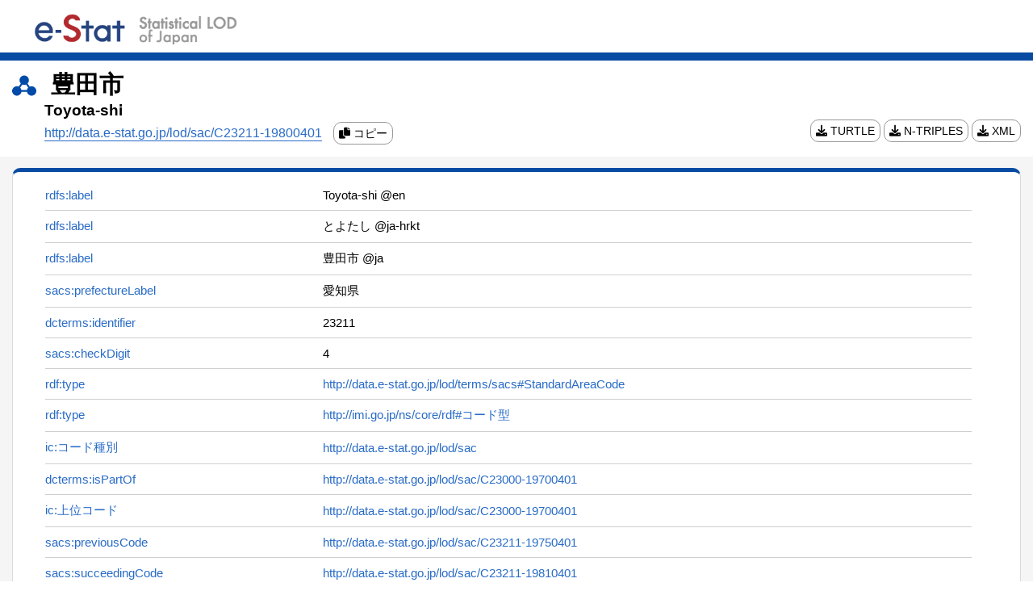

--- FILE ---
content_type: text/html;charset=UTF-8
request_url: http://data.e-stat.go.jp/lod/page/sac/C23211-19800401
body_size: 3937
content:
<!DOCTYPE html>
<html lang="ja">

  
  <head>
      
        <title>豊田市 | Statistical LOD of Japan</title>
      
      
      <link rel="alternate" type="application/rdf+xml"
        href="/data/sac/C23211-19800401" title="RDF" />
      <link rel="stylesheet" type="text/css"
        href="/lod/static/css/style.css" />
      <link rel="stylesheet" type="text/css"
        href="/lod/static/css/all.css" />
      <script type="text/javascript" src="/lod/static/js/script.js"></script>
      <meta http-equiv="Content-Type" content="text/html; charset=UTF-8" />
      <meta name="viewport" content="width=device-width,initial-scale=1">
      <meta name="format-detection" content="telephone=no">
      <link rel="icon"
        href="/lod/static/img/favicon.ico" />
      <script type="application/ld+json">    {"@context":"https://schema.org/","@type":"Dataset","description":"名称：豊田市","name":"豊田市","identifier":["23211"],"license":"https://www.e-stat.go.jp/terms-of-use"}</script>
      
<!-- Matomo -->
<script>
  var _paq = window._paq = window._paq || [];
  /* tracker methods like "setCustomDimension" should be called before "trackPageView" */
  _paq.push(['trackPageView']);
  _paq.push(['enableLinkTracking']);
  (function() {
    var u="//data.e-stat.go.jp/matomo/";
    _paq.push(['setTrackerUrl', u+'matomo.php']);
    _paq.push(['setSiteId', '4']);
    var d=document, g=d.createElement('script'), s=d.getElementsByTagName('script')[0];
    g.async=true; g.src=u+'matomo.js'; s.parentNode.insertBefore(g,s);
  })();
</script>
<!-- End Matomo Code -->

    </head><div>
      <div class="meta-header">
        <div class="header_container">
          <h1 class="header_title">
            <a class="uri" href="/" >
              
              
              
              
                <img
                  class="lodlogo" src="/lod/static/img/logo_LOD_en.png" alt="e-Stat 統計LOD" />
              
            </a>
          </h1>
          <div class="header_nav">
            <ul>
              
              
            </ul>
          </div>
        </div>
      </div>
      <div class="meta-uri-container meta-uri-title-area">
        
        
        
        
        
        <div class="meta-uri-title-main">
          <img src="/lod/static/img/pict_h_meta.svg" alt="メタデータ名" />
            <span>豊田市</span>
        </div>
        <div class="meta-uri-title-list">
          
            <div class="meta-uri-title-sub">Toyota-shi</div>
          
          <div class="meta-uri-rdf-link-area">
            <div class="meta-uri-rdf-link-text">
              
                <a id="url" href="http://data.e-stat.go.jp/lod/sac/C23211-19800401" target="_blank" rel="noopener noreferrer">http://data.e-stat.go.jp/lod/sac/C23211-19800401</a>
                <a class="meta-uri-rdf-link copy-link" href="javascript:void(0);" onclick="copyToClipboard();">
                  <i class="fa fa-copy" aria-hidden="true"></i>
                  <span id="copy">コピー</span>
                </a>
              
              <div class="meta-uri-auxiliary-code">
              </div>
            </div>
            <div class="meta-uri-rdf-link-container">
              <a class="meta-uri-rdf-link" href="/lod/data/sac/C23211-19800401?extension=ttl">
                <i class="fa fa-download" aria-hidden="true"></i>
                TURTLE
              </a>
              <a class="meta-uri-rdf-link" href="/lod/data/sac/C23211-19800401?extension=nt">
                <i class="fa fa-download" aria-hidden="true"></i>
                N-TRIPLES
              </a>
              <a class="meta-uri-rdf-link" href="/lod/data/sac/C23211-19800401?extension=xml">
                <i class="fa fa-download" aria-hidden="true"></i>
                XML
              </a>
            </div>
          </div>
        </div>
        
        
      </div>
    </div>

  <main id="meta_uri_main" class="meta-uri-main">
    <div class="meta-uri-container meta-uri-main-area">
      
      
      <div id="meta-uri-data-area" class="meta-uri-data-area" style="border-top:5px solid #084ba2">
        <div class="meta-uri-data">
          
            
            
    <table class="meta-uri-table meta-uri-property-table">
      
        <tr>
          
          <td style="vertical-align:top;">
              <div class="sticky-container">
              <div class="sticky-top">
              
              
              <a class="uri" href="http://www.w3.org/2000/01/rdf-schema/label" target="_blank" rel="noopener noreferrer" title="http://www.w3.org/2000/01/rdf-schema/label">
              
                rdfs:label
              
              
              </a>
              
              </div>
              </div>
          </td>
          
          

          
          <td>
            <div class="sticky-container-for-all">

            <div class="sticky-top-for-mobile">
              
              <a class="uri" href="http://www.w3.org/2000/01/rdf-schema/label" target="_blank" rel="noopener noreferrer" title="http://www.w3.org/2000/01/rdf-schema/label">
              
                rdfs:label
              
              
              </a>
            </div>

            <div class="content-for-middle">
            
            
            
            
              
              
                
                
                  Toyota-shi
                
              
            
            
            
              @en
            
            
            
            </div>
            </div>
          </td>
          
          

        </tr>
      
        <tr>
          
          <td style="vertical-align:top;">
              <div class="sticky-container">
              <div class="sticky-top">
              
              
              <a class="uri" href="http://www.w3.org/2000/01/rdf-schema/label" target="_blank" rel="noopener noreferrer" title="http://www.w3.org/2000/01/rdf-schema/label">
              
                rdfs:label
              
              
              </a>
              
              </div>
              </div>
          </td>
          
          

          
          <td>
            <div class="sticky-container-for-all">

            <div class="sticky-top-for-mobile">
              
              <a class="uri" href="http://www.w3.org/2000/01/rdf-schema/label" target="_blank" rel="noopener noreferrer" title="http://www.w3.org/2000/01/rdf-schema/label">
              
                rdfs:label
              
              
              </a>
            </div>

            <div class="content-for-middle">
            
            
            
            
              
              
                
                
                  とよたし
                
              
            
            
            
              @ja-hrkt
            
            
            
            </div>
            </div>
          </td>
          
          

        </tr>
      
        <tr>
          
          <td style="vertical-align:top;">
              <div class="sticky-container">
              <div class="sticky-top">
              
              
              <a class="uri" href="http://www.w3.org/2000/01/rdf-schema/label" target="_blank" rel="noopener noreferrer" title="http://www.w3.org/2000/01/rdf-schema/label">
              
                rdfs:label
              
              
              </a>
              
              </div>
              </div>
          </td>
          
          

          
          <td>
            <div class="sticky-container-for-all">

            <div class="sticky-top-for-mobile">
              
              <a class="uri" href="http://www.w3.org/2000/01/rdf-schema/label" target="_blank" rel="noopener noreferrer" title="http://www.w3.org/2000/01/rdf-schema/label">
              
                rdfs:label
              
              
              </a>
            </div>

            <div class="content-for-middle">
            
            
            
            
              
              
                
                
                  豊田市
                
              
            
            
            
              @ja
            
            
            
            </div>
            </div>
          </td>
          
          

        </tr>
      
        <tr>
          
          <td style="vertical-align:top;">
              <div class="sticky-container">
              <div class="sticky-top">
              
              
              <a class="uri" href="http://data.e-stat.go.jp/lod/terms/sacs/prefectureLabel" target="_blank" rel="noopener noreferrer" title="http://data.e-stat.go.jp/lod/terms/sacs/prefectureLabel">
              
                sacs:prefectureLabel
              
              
              </a>
              
              </div>
              </div>
          </td>
          
          

          
          <td>
            <div class="sticky-container-for-all">

            <div class="sticky-top-for-mobile">
              
              <a class="uri" href="http://data.e-stat.go.jp/lod/terms/sacs/prefectureLabel" target="_blank" rel="noopener noreferrer" title="http://data.e-stat.go.jp/lod/terms/sacs/prefectureLabel">
              
                sacs:prefectureLabel
              
              
              </a>
            </div>

            <div class="content-for-middle">
            
            
            
            
              
              
                
                
                  愛知県
                
              
            
            
            
            
            
            </div>
            </div>
          </td>
          
          

        </tr>
      
        <tr>
          
          <td style="vertical-align:top;">
              <div class="sticky-container">
              <div class="sticky-top">
              
              
              <a class="uri" href="http://purl.org/dc/terms/identifier" target="_blank" rel="noopener noreferrer" title="http://purl.org/dc/terms/identifier">
              
                dcterms:identifier
              
              
              </a>
              
              </div>
              </div>
          </td>
          
          

          
          <td>
            <div class="sticky-container-for-all">

            <div class="sticky-top-for-mobile">
              
              <a class="uri" href="http://purl.org/dc/terms/identifier" target="_blank" rel="noopener noreferrer" title="http://purl.org/dc/terms/identifier">
              
                dcterms:identifier
              
              
              </a>
            </div>

            <div class="content-for-middle">
            
            
            
            
              
              
                
                
                  23211
                
              
            
            
            
            
            
            </div>
            </div>
          </td>
          
          

        </tr>
      
        <tr>
          
          <td style="vertical-align:top;">
              <div class="sticky-container">
              <div class="sticky-top">
              
              
              <a class="uri" href="http://data.e-stat.go.jp/lod/terms/sacs/checkDigit" target="_blank" rel="noopener noreferrer" title="http://data.e-stat.go.jp/lod/terms/sacs/checkDigit">
              
                sacs:checkDigit
              
              
              </a>
              
              </div>
              </div>
          </td>
          
          

          
          <td>
            <div class="sticky-container-for-all">

            <div class="sticky-top-for-mobile">
              
              <a class="uri" href="http://data.e-stat.go.jp/lod/terms/sacs/checkDigit" target="_blank" rel="noopener noreferrer" title="http://data.e-stat.go.jp/lod/terms/sacs/checkDigit">
              
                sacs:checkDigit
              
              
              </a>
            </div>

            <div class="content-for-middle">
            
            
            
            
              
              
                
                
                  4
                
              
            
            
            
            
            
            </div>
            </div>
          </td>
          
          

        </tr>
      
        <tr>
          
          <td style="vertical-align:top;">
              <div class="sticky-container">
              <div class="sticky-top">
              
              
              <a class="uri" href="http://www.w3.org/1999/02/22-rdf-syntax-ns/type" target="_blank" rel="noopener noreferrer" title="http://www.w3.org/1999/02/22-rdf-syntax-ns/type">
              
                rdf:type
              
              
              </a>
              
              </div>
              </div>
          </td>
          
          

          
          <td>
            <div class="sticky-container-for-all">

            <div class="sticky-top-for-mobile">
              
              <a class="uri" href="http://www.w3.org/1999/02/22-rdf-syntax-ns/type" target="_blank" rel="noopener noreferrer" title="http://www.w3.org/1999/02/22-rdf-syntax-ns/type">
              
                rdf:type
              
              
              </a>
            </div>

            <div class="content-for-middle">
            
            
            
            
              
              
                
                  <a class="uri" href="http://data.e-stat.go.jp/lod/terms/sacs#StandardAreaCode" target="_blank" rel="noopener noreferrer" title="http://data.e-stat.go.jp/lod/terms/sacs#StandardAreaCode">http://data.e-stat.go.jp/lod/terms/sacs#StandardAreaCode</a>
                
                
              
            
            
            
            
            
            </div>
            </div>
          </td>
          
          

        </tr>
      
        <tr>
          
          <td style="vertical-align:top;">
              <div class="sticky-container">
              <div class="sticky-top">
              
              
              <a class="uri" href="http://www.w3.org/1999/02/22-rdf-syntax-ns/type" target="_blank" rel="noopener noreferrer" title="http://www.w3.org/1999/02/22-rdf-syntax-ns/type">
              
                rdf:type
              
              
              </a>
              
              </div>
              </div>
          </td>
          
          

          
          <td>
            <div class="sticky-container-for-all">

            <div class="sticky-top-for-mobile">
              
              <a class="uri" href="http://www.w3.org/1999/02/22-rdf-syntax-ns/type" target="_blank" rel="noopener noreferrer" title="http://www.w3.org/1999/02/22-rdf-syntax-ns/type">
              
                rdf:type
              
              
              </a>
            </div>

            <div class="content-for-middle">
            
            
            
            
              
              
                
                  <a class="uri" href="http://imi.go.jp/ns/core/rdf#コード型" target="_blank" rel="noopener noreferrer" title="http://imi.go.jp/ns/core/rdf#コード型">http://imi.go.jp/ns/core/rdf#コード型</a>
                
                
              
            
            
            
            
            
            </div>
            </div>
          </td>
          
          

        </tr>
      
        <tr>
          
          <td style="vertical-align:top;">
              <div class="sticky-container">
              <div class="sticky-top">
              
              
              <a class="uri" href="http://imi.go.jp/ns/core/rdf/コード種別" target="_blank" rel="noopener noreferrer" title="http://imi.go.jp/ns/core/rdf/コード種別">
              
                ic:コード種別
              
              
              </a>
              
              </div>
              </div>
          </td>
          
          

          
          <td>
            <div class="sticky-container-for-all">

            <div class="sticky-top-for-mobile">
              
              <a class="uri" href="http://imi.go.jp/ns/core/rdf/コード種別" target="_blank" rel="noopener noreferrer" title="http://imi.go.jp/ns/core/rdf/コード種別">
              
                ic:コード種別
              
              
              </a>
            </div>

            <div class="content-for-middle">
            
            
            
            
              
              
                
                  <a class="uri" href="http://data.e-stat.go.jp/lod/sac" target="_blank" rel="noopener noreferrer" title="http://data.e-stat.go.jp/lod/sac">http://data.e-stat.go.jp/lod/sac</a>
                
                
              
            
            
            
            
            
            </div>
            </div>
          </td>
          
          

        </tr>
      
        <tr>
          
          <td style="vertical-align:top;">
              <div class="sticky-container">
              <div class="sticky-top">
              
              
              <a class="uri" href="http://purl.org/dc/terms/isPartOf" target="_blank" rel="noopener noreferrer" title="http://purl.org/dc/terms/isPartOf">
              
                dcterms:isPartOf
              
              
              </a>
              
              </div>
              </div>
          </td>
          
          

          
          <td>
            <div class="sticky-container-for-all">

            <div class="sticky-top-for-mobile">
              
              <a class="uri" href="http://purl.org/dc/terms/isPartOf" target="_blank" rel="noopener noreferrer" title="http://purl.org/dc/terms/isPartOf">
              
                dcterms:isPartOf
              
              
              </a>
            </div>

            <div class="content-for-middle">
            
            
            
            
              
              
                
                  <a class="uri" href="http://data.e-stat.go.jp/lod/sac/C23000-19700401" target="_blank" rel="noopener noreferrer" title="http://data.e-stat.go.jp/lod/sac/C23000-19700401">http://data.e-stat.go.jp/lod/sac/C23000-19700401</a>
                
                
              
            
            
            
            
            
            </div>
            </div>
          </td>
          
          

        </tr>
      
        <tr>
          
          <td style="vertical-align:top;">
              <div class="sticky-container">
              <div class="sticky-top">
              
              
              <a class="uri" href="http://imi.go.jp/ns/core/rdf/上位コード" target="_blank" rel="noopener noreferrer" title="http://imi.go.jp/ns/core/rdf/上位コード">
              
                ic:上位コード
              
              
              </a>
              
              </div>
              </div>
          </td>
          
          

          
          <td>
            <div class="sticky-container-for-all">

            <div class="sticky-top-for-mobile">
              
              <a class="uri" href="http://imi.go.jp/ns/core/rdf/上位コード" target="_blank" rel="noopener noreferrer" title="http://imi.go.jp/ns/core/rdf/上位コード">
              
                ic:上位コード
              
              
              </a>
            </div>

            <div class="content-for-middle">
            
            
            
            
              
              
                
                  <a class="uri" href="http://data.e-stat.go.jp/lod/sac/C23000-19700401" target="_blank" rel="noopener noreferrer" title="http://data.e-stat.go.jp/lod/sac/C23000-19700401">http://data.e-stat.go.jp/lod/sac/C23000-19700401</a>
                
                
              
            
            
            
            
            
            </div>
            </div>
          </td>
          
          

        </tr>
      
        <tr>
          
          <td style="vertical-align:top;">
              <div class="sticky-container">
              <div class="sticky-top">
              
              
              <a class="uri" href="http://data.e-stat.go.jp/lod/terms/sacs/previousCode" target="_blank" rel="noopener noreferrer" title="http://data.e-stat.go.jp/lod/terms/sacs/previousCode">
              
                sacs:previousCode
              
              
              </a>
              
              </div>
              </div>
          </td>
          
          

          
          <td>
            <div class="sticky-container-for-all">

            <div class="sticky-top-for-mobile">
              
              <a class="uri" href="http://data.e-stat.go.jp/lod/terms/sacs/previousCode" target="_blank" rel="noopener noreferrer" title="http://data.e-stat.go.jp/lod/terms/sacs/previousCode">
              
                sacs:previousCode
              
              
              </a>
            </div>

            <div class="content-for-middle">
            
            
            
            
              
              
                
                  <a class="uri" href="http://data.e-stat.go.jp/lod/sac/C23211-19750401" target="_blank" rel="noopener noreferrer" title="http://data.e-stat.go.jp/lod/sac/C23211-19750401">http://data.e-stat.go.jp/lod/sac/C23211-19750401</a>
                
                
              
            
            
            
            
            
            </div>
            </div>
          </td>
          
          

        </tr>
      
        <tr>
          
          <td style="vertical-align:top;">
              <div class="sticky-container">
              <div class="sticky-top">
              
              
              <a class="uri" href="http://data.e-stat.go.jp/lod/terms/sacs/succeedingCode" target="_blank" rel="noopener noreferrer" title="http://data.e-stat.go.jp/lod/terms/sacs/succeedingCode">
              
                sacs:succeedingCode
              
              
              </a>
              
              </div>
              </div>
          </td>
          
          

          
          <td>
            <div class="sticky-container-for-all">

            <div class="sticky-top-for-mobile">
              
              <a class="uri" href="http://data.e-stat.go.jp/lod/terms/sacs/succeedingCode" target="_blank" rel="noopener noreferrer" title="http://data.e-stat.go.jp/lod/terms/sacs/succeedingCode">
              
                sacs:succeedingCode
              
              
              </a>
            </div>

            <div class="content-for-middle">
            
            
            
            
              
              
                
                  <a class="uri" href="http://data.e-stat.go.jp/lod/sac/C23211-19810401" target="_blank" rel="noopener noreferrer" title="http://data.e-stat.go.jp/lod/sac/C23211-19810401">http://data.e-stat.go.jp/lod/sac/C23211-19810401</a>
                
                
              
            
            
            
            
            
            </div>
            </div>
          </td>
          
          

        </tr>
      
        <tr>
          
          <td style="vertical-align:top;">
              <div class="sticky-container">
              <div class="sticky-top">
              
              
              <a class="uri" href="http://www.w3.org/ns/org/resultedFrom" target="_blank" rel="noopener noreferrer" title="http://www.w3.org/ns/org/resultedFrom">
              
                org:resultedFrom
              
              
              </a>
              
              </div>
              </div>
          </td>
          
          

          
          <td>
            <div class="sticky-container-for-all">

            <div class="sticky-top-for-mobile">
              
              <a class="uri" href="http://www.w3.org/ns/org/resultedFrom" target="_blank" rel="noopener noreferrer" title="http://www.w3.org/ns/org/resultedFrom">
              
                org:resultedFrom
              
              
              </a>
            </div>

            <div class="content-for-middle">
            
            
            
            
              
              
                
                  <a class="uri" href="http://data.e-stat.go.jp/lod/sace/C2658" target="_blank" rel="noopener noreferrer" title="http://data.e-stat.go.jp/lod/sace/C2658">http://data.e-stat.go.jp/lod/sace/C2658</a>
                
                
              
            
            
            
            
            
            </div>
            </div>
          </td>
          
          

        </tr>
      
        <tr>
          
          <td style="vertical-align:top;">
              <div class="sticky-container">
              <div class="sticky-top">
              
              
              <a class="uri" href="http://www.w3.org/ns/org/changedBy" target="_blank" rel="noopener noreferrer" title="http://www.w3.org/ns/org/changedBy">
              
                org:changedBy
              
              
              </a>
              
              </div>
              </div>
          </td>
          
          

          
          <td>
            <div class="sticky-container-for-all">

            <div class="sticky-top-for-mobile">
              
              <a class="uri" href="http://www.w3.org/ns/org/changedBy" target="_blank" rel="noopener noreferrer" title="http://www.w3.org/ns/org/changedBy">
              
                org:changedBy
              
              
              </a>
            </div>

            <div class="content-for-middle">
            
            
            
            
              
              
                
                  <a class="uri" href="http://data.e-stat.go.jp/lod/sace/C2799" target="_blank" rel="noopener noreferrer" title="http://data.e-stat.go.jp/lod/sace/C2799">http://data.e-stat.go.jp/lod/sace/C2799</a>
                
                
              
            
            
            
            
            
            </div>
            </div>
          </td>
          
          

        </tr>
      
        <tr>
          
          <td style="vertical-align:top;">
              <div class="sticky-container">
              <div class="sticky-top">
              
              
              <a class="uri" href="http://data.e-stat.go.jp/lod/terms/sacs/administrativeClass" target="_blank" rel="noopener noreferrer" title="http://data.e-stat.go.jp/lod/terms/sacs/administrativeClass">
              
                sacs:administrativeClass
              
              
              </a>
              
              </div>
              </div>
          </td>
          
          

          
          <td>
            <div class="sticky-container-for-all">

            <div class="sticky-top-for-mobile">
              
              <a class="uri" href="http://data.e-stat.go.jp/lod/terms/sacs/administrativeClass" target="_blank" rel="noopener noreferrer" title="http://data.e-stat.go.jp/lod/terms/sacs/administrativeClass">
              
                sacs:administrativeClass
              
              
              </a>
            </div>

            <div class="content-for-middle">
            
            
            
            
              
              
                
                  <a class="uri" href="http://data.e-stat.go.jp/lod/terms/sacs#City" target="_blank" rel="noopener noreferrer" title="http://data.e-stat.go.jp/lod/terms/sacs#City">http://data.e-stat.go.jp/lod/terms/sacs#City</a>
                
                
              
            
            
            
            
            
            </div>
            </div>
          </td>
          
          

        </tr>
      
        <tr>
          
          <td style="vertical-align:top;">
              <div class="sticky-container">
              <div class="sticky-top">
              
              
              <a class="uri" href="http://imi.go.jp/ns/core/rdf/識別値" target="_blank" rel="noopener noreferrer" title="http://imi.go.jp/ns/core/rdf/識別値">
              
                ic:識別値
              
              
              </a>
              
              </div>
              </div>
          </td>
          
          

          
          <td>
            <div class="sticky-container-for-all">

            <div class="sticky-top-for-mobile">
              
              <a class="uri" href="http://imi.go.jp/ns/core/rdf/識別値" target="_blank" rel="noopener noreferrer" title="http://imi.go.jp/ns/core/rdf/識別値">
              
                ic:識別値
              
              
              </a>
            </div>

            <div class="content-for-middle">
            
            
            
            
              
              
                
                
                  23211
                
              
            
            
            
            
            
            </div>
            </div>
          </td>
          
          

        </tr>
      
        <tr>
          
          <td style="vertical-align:top;">
              <div class="sticky-container">
              <div class="sticky-top">
              
              
              <a class="uri" href="http://purl.org/dc/terms/issued" target="_blank" rel="noopener noreferrer" title="http://purl.org/dc/terms/issued">
              
                dcterms:issued
              
              
              </a>
              
              </div>
              </div>
          </td>
          
          

          
          <td>
            <div class="sticky-container-for-all">

            <div class="sticky-top-for-mobile">
              
              <a class="uri" href="http://purl.org/dc/terms/issued" target="_blank" rel="noopener noreferrer" title="http://purl.org/dc/terms/issued">
              
                dcterms:issued
              
              
              </a>
            </div>

            <div class="content-for-middle">
            
            
            
            
              
              
                
                
                  1980-04-01
                
              
            
            
            
            
            
              ^^<a class="uri" href="http://www.w3.org/2001/XMLSchema#date" target="_blank" rel="noopener noreferrer" title="http://www.w3.org/2001/XMLSchema#date">http://www.w3.org/2001/XMLSchema#date</a>
            
            </div>
            </div>
          </td>
          
          

        </tr>
      
        <tr>
          
          <td style="vertical-align:top;">
              <div class="sticky-container">
              <div class="sticky-top">
              
              
              <a class="uri" href="http://purl.org/dc/terms/valid" target="_blank" rel="noopener noreferrer" title="http://purl.org/dc/terms/valid">
              
                dcterms:valid
              
              
              </a>
              
              </div>
              </div>
          </td>
          
          

          
          <td>
            <div class="sticky-container-for-all">

            <div class="sticky-top-for-mobile">
              
              <a class="uri" href="http://purl.org/dc/terms/valid" target="_blank" rel="noopener noreferrer" title="http://purl.org/dc/terms/valid">
              
                dcterms:valid
              
              
              </a>
            </div>

            <div class="content-for-middle">
            
            
            
            
              
              
                
                
                  1981-04-01
                
              
            
            
            
            
            
              ^^<a class="uri" href="http://www.w3.org/2001/XMLSchema#date" target="_blank" rel="noopener noreferrer" title="http://www.w3.org/2001/XMLSchema#date">http://www.w3.org/2001/XMLSchema#date</a>
            
            </div>
            </div>
          </td>
          
          

        </tr>
      
        <tr>
          
          <td style="vertical-align:top;">
              <div class="sticky-container">
              <div class="sticky-top">
              
              
              <a class="uri" href="http://imi.go.jp/ns/core/rdf/表記" target="_blank" rel="noopener noreferrer" title="http://imi.go.jp/ns/core/rdf/表記">
              
                ic:表記
              
              
              </a>
              
              </div>
              </div>
          </td>
          
          

          
          <td>
            <div class="sticky-container-for-all">

            <div class="sticky-top-for-mobile">
              
              <a class="uri" href="http://imi.go.jp/ns/core/rdf/表記" target="_blank" rel="noopener noreferrer" title="http://imi.go.jp/ns/core/rdf/表記">
              
                ic:表記
              
              
              </a>
            </div>

            <div class="content-for-middle">
            
            
            
            
              
              
                
                
                  豊田市
                
              
            
            
            
            
            
            </div>
            </div>
          </td>
          
          

        </tr>
      
    </table>
  
          
          
        </div>
      </div>


      

    </div>
  </main>
  <div id="footer_back" class="footer_back">
    
    
    
    
    
    <section>
      <footer class="meta-uri-footer">
        <nav class="meta-uri-footer-nav">
          <div class="meta-uri-container">
            <h2>サイトについて</h2>
            <ul>
              <li><a class="uri" href="http://data.e-stat.go.jp/lodw/contact">お問い合わせ</a></li>
            </ul>
          </div>
        </nav>
      </footer>
    </section>

    <p class="meta-uri-page-top" id="page-top">
      <a data-role='osv-scroll'>
        <span class="meta-uri-glyphicon meta-uri-glyphicon-chevron-up" aria-hidden="true"></span>
        <span class="meta-uri-sr-only"></span>
      </a>
    </p>
  
 </div>
</html>


--- FILE ---
content_type: image/svg+xml
request_url: http://data.e-stat.go.jp/lod/static/img/ic-left-arrow-footer.svg
body_size: 176
content:
<svg xmlns="http://www.w3.org/2000/svg" width="6" height="9" viewBox="0 0 6 9"><path fill="#0d4896" d="M1.05 0l-1 .91L4 4.5 0 8.137 1.05 9 6 4.5 1.05 0"/></svg>


--- FILE ---
content_type: text/javascript
request_url: http://data.e-stat.go.jp/lod/static/js/script.js
body_size: 1066
content:
function getCurrentClientHeight(){
  var isHidden = false;
  var itemView = document.getElementsByClassName('js-matter_item_view')[0];
  if (typeof itemView != "undefined"){
    if(itemView.classList.contains('is-hidden')){
      itemView.classList.remove('is-hidden');
      isHidden = true;
    }
    itemView.style.height = 'auto';
    var clientHeight = itemView.clientHeight;
    itemView.style.height = (clientHeight + 'px');

    if(isHidden){
      itemView.classList.add('is-hidden');
    }
  }
}

function load() {
  getCurrentClientHeight();
  var itemView = document.getElementsByClassName('js-matter_item_view')[0];
  if (typeof itemView != "undefined"){
    itemView.classList.add('is-hidden');
  }

  const pagetopBtn = document.querySelector('#page-top');
  pagetopBtn.addEventListener('click', () => {
    window.scrollTo({
      top: 0,
      behavior: "smooth"
    });
  });

  var timeoutID = 0;
  var delay = 1;

  window.addEventListener("resize", function(){
    clearTimeout(timeoutID);
    timeoutID = setTimeout(function(){
      getCurrentClientHeight();
    }, delay);
  }, false);

  window.addEventListener( 'scroll' , function(){
    if(window.pageYOffset > 0){
      pagetopBtn.style.cursor = 'pointer';
      pagetopBtn.style.opacity = '1';
    }else if(window.pageYOffset == 0){
      pagetopBtn.style.cursor = 'default';
      pagetopBtn.style.opacity = '0';
    }
  });

}
window.onload = load;

function itemViewLinkClick(){
  var itemViewLinkShow = document.getElementById('js-matter_item_view_link_show');
  var itemViewLinkHide = document.getElementById('js-matter_item_view_link_hide');
  var itemViewList = document.getElementsByClassName('js-matter_item_view');

  itemViewLinkShow.classList.toggle('is-hidden');
  itemViewLinkHide.classList.toggle('is-hidden');
  for (let i = 0; i < itemViewList.length; i++){
    itemViewList[i].classList.toggle('is-hidden');
  }
}

function copyToClipboard(){
  var copyTarget = document.getElementById("url");
  var copy = document.getElementById("copy");

  try{
    navigator.clipboard.writeText(copyTarget.innerText);
  }catch(err){
    const selected = window.getSelection();
    const range = document.createRange();
    range.selectNodeContents(copyTarget);
    selected.removeAllRanges();
    selected.addRange(range);
    document.execCommand('copy');
    selected.removeAllRanges();
  }

  var textBeforeCopy = copy.innerText;
  var lang = document.getElementById("lang");
  if (lang != null && lang.innerText == 'Japanese') {
    copy.innerText = 'Copied';
  } else {
    copy.innerText = 'コピーしました';
  }

  setTimeout(function(){
    copy.innerText = textBeforeCopy;
  },2000);
}

--- FILE ---
content_type: image/svg+xml
request_url: http://data.e-stat.go.jp/lod/static/img/pict_h_meta.svg
body_size: 264
content:
<svg xmlns="http://www.w3.org/2000/svg" viewBox="0 0 32.92 27.49"><path d="M26.49,14.63a6.51,6.51,0,0,0-2.54.52l-2.9-4.23a6.43,6.43,0,1,0-9.19,0L9,15.15a6.43,6.43,0,1,0,3.77,7.16h7.45a6.43,6.43,0,1,0,6.31-7.68ZM11,16.57l2.9-4.24a6.44,6.44,0,0,0,5.07,0l2.9,4.24a6.45,6.45,0,0,0-1.71,3.24H12.73A6.37,6.37,0,0,0,11,16.57Z" style="fill:#004aa8"/></svg>